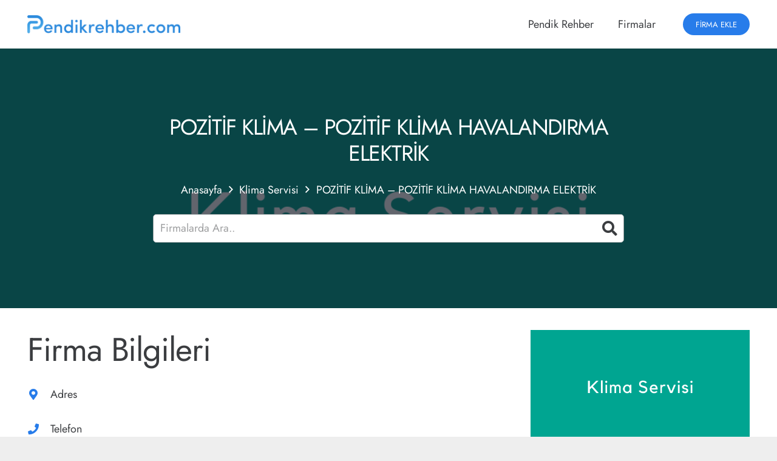

--- FILE ---
content_type: text/html; charset=UTF-8
request_url: https://www.pendikrehber.com/pozitif-klima-pozitif-klima-havalandirma-elektrik/
body_size: 13622
content:
<!DOCTYPE HTML>
<html lang="tr" prefix="og: https://ogp.me/ns#">
<head>
	<meta charset="UTF-8">
	
<!-- Rank Math&#039;a Göre Arama Motoru Optimizasyonu - https://rankmath.com/ -->
<title>POZİTİF KLİMA - POZİTİF KLİMA HAVALANDIRMA ELEKTRİK - Pendik Rehber</title>
<meta name="robots" content="follow, index, max-snippet:-1, max-video-preview:-1, max-image-preview:large"/>
<link rel="canonical" href="https://www.pendikrehber.com/pozitif-klima-pozitif-klima-havalandirma-elektrik/" />
<meta property="og:locale" content="tr_TR" />
<meta property="og:type" content="article" />
<meta property="og:title" content="POZİTİF KLİMA - POZİTİF KLİMA HAVALANDIRMA ELEKTRİK - Pendik Rehber" />
<meta property="og:description" content="Hizmet Tanımı Buderus  " />
<meta property="og:url" content="https://www.pendikrehber.com/pozitif-klima-pozitif-klima-havalandirma-elektrik/" />
<meta property="og:site_name" content="Pendik Rehber" />
<meta property="og:updated_time" content="2021-11-27T09:39:07+00:00" />
<meta property="og:image" content="https://www.pendikrehber.com/wp-content/uploads/2021/03/Klima-Servisi.png" />
<meta property="og:image:secure_url" content="https://www.pendikrehber.com/wp-content/uploads/2021/03/Klima-Servisi.png" />
<meta property="og:image:width" content="1137" />
<meta property="og:image:height" content="600" />
<meta property="og:image:alt" content="POZİTİF KLİMA &#8211; POZİTİF KLİMA HAVALANDIRMA ELEKTRİK" />
<meta property="og:image:type" content="image/png" />
<meta name="twitter:card" content="summary_large_image" />
<meta name="twitter:title" content="POZİTİF KLİMA - POZİTİF KLİMA HAVALANDIRMA ELEKTRİK - Pendik Rehber" />
<meta name="twitter:description" content="Hizmet Tanımı Buderus  " />
<meta name="twitter:image" content="https://www.pendikrehber.com/wp-content/uploads/2021/03/Klima-Servisi.png" />
<script type="application/ld+json" class="rank-math-schema">{"@context":"https://schema.org","@graph":[{"@type":"BreadcrumbList","@id":"https://www.pendikrehber.com/pozitif-klima-pozitif-klima-havalandirma-elektrik/#breadcrumb","itemListElement":[{"@type":"ListItem","position":"1","item":{"@id":"https://www.pendikrehber.com","name":"Anasayfa"}},{"@type":"ListItem","position":"2","item":{"@id":"https://www.pendikrehber.com/pozitif-klima-pozitif-klima-havalandirma-elektrik/","name":"POZ\u0130T\u0130F KL\u0130MA &#8211; POZ\u0130T\u0130F KL\u0130MA HAVALANDIRMA ELEKTR\u0130K"}}]}]}</script>
<!-- /Rank Math WordPress SEO eklentisi -->

<link rel="alternate" type="application/rss+xml" title="Pendik Rehber &raquo; akışı" href="https://www.pendikrehber.com/feed/" />
<link rel="alternate" type="application/rss+xml" title="Pendik Rehber &raquo; yorum akışı" href="https://www.pendikrehber.com/comments/feed/" />
<link rel="alternate" type="application/rss+xml" title="Pendik Rehber &raquo; POZİTİF KLİMA &#8211; POZİTİF KLİMA HAVALANDIRMA ELEKTRİK yorum akışı" href="https://www.pendikrehber.com/pozitif-klima-pozitif-klima-havalandirma-elektrik/feed/" />
<link rel="alternate" title="oEmbed (JSON)" type="application/json+oembed" href="https://www.pendikrehber.com/wp-json/oembed/1.0/embed?url=https%3A%2F%2Fwww.pendikrehber.com%2Fpozitif-klima-pozitif-klima-havalandirma-elektrik%2F" />
<link rel="alternate" title="oEmbed (XML)" type="text/xml+oembed" href="https://www.pendikrehber.com/wp-json/oembed/1.0/embed?url=https%3A%2F%2Fwww.pendikrehber.com%2Fpozitif-klima-pozitif-klima-havalandirma-elektrik%2F&#038;format=xml" />
<meta name="viewport" content="width=device-width, initial-scale=1">
<meta name="SKYPE_TOOLBAR" content="SKYPE_TOOLBAR_PARSER_COMPATIBLE">
<meta name="theme-color" content="#ffffff">
<style id='wp-img-auto-sizes-contain-inline-css'>
img:is([sizes=auto i],[sizes^="auto," i]){contain-intrinsic-size:3000px 1500px}
/*# sourceURL=wp-img-auto-sizes-contain-inline-css */
</style>
<style id='wp-emoji-styles-inline-css'>

	img.wp-smiley, img.emoji {
		display: inline !important;
		border: none !important;
		box-shadow: none !important;
		height: 1em !important;
		width: 1em !important;
		margin: 0 0.07em !important;
		vertical-align: -0.1em !important;
		background: none !important;
		padding: 0 !important;
	}
/*# sourceURL=wp-emoji-styles-inline-css */
</style>
<style id='classic-theme-styles-inline-css'>
/*! This file is auto-generated */
.wp-block-button__link{color:#fff;background-color:#32373c;border-radius:9999px;box-shadow:none;text-decoration:none;padding:calc(.667em + 2px) calc(1.333em + 2px);font-size:1.125em}.wp-block-file__button{background:#32373c;color:#fff;text-decoration:none}
/*# sourceURL=/wp-includes/css/classic-themes.min.css */
</style>
<link rel='stylesheet' id='contact-form-7-css' href='https://www.pendikrehber.com/wp-content/plugins/contact-form-7/includes/css/styles.css?ver=6.1.1' media='all' />
<link rel='stylesheet' id='us-theme-css' href='https://www.pendikrehber.com/wp-content/uploads/us-assets/www.pendikrehber.com.css?ver=e6629abe' media='all' />
<link rel='stylesheet' id='theme-style-css' href='https://www.pendikrehber.com/wp-content/themes/Impreza-child/style.css?ver=8.8.2' media='all' />
<script></script><link rel="https://api.w.org/" href="https://www.pendikrehber.com/wp-json/" /><link rel="alternate" title="JSON" type="application/json" href="https://www.pendikrehber.com/wp-json/wp/v2/firma/776" /><link rel="EditURI" type="application/rsd+xml" title="RSD" href="https://www.pendikrehber.com/xmlrpc.php?rsd" />
<meta name="generator" content="WordPress 6.9" />
<link rel='shortlink' href='https://www.pendikrehber.com/?p=776' />
		<script>
			if ( ! /Android|webOS|iPhone|iPad|iPod|BlackBerry|IEMobile|Opera Mini/i.test( navigator.userAgent ) ) {
				var root = document.getElementsByTagName( 'html' )[ 0 ]
				root.className += " no-touch";
			}
		</script>
		<meta name="generator" content="Powered by WPBakery Page Builder - drag and drop page builder for WordPress."/>
<link rel="icon" href="https://www.pendikrehber.com/wp-content/uploads/2022/03/fav-150x150.png" sizes="32x32" />
<link rel="icon" href="https://www.pendikrehber.com/wp-content/uploads/2022/03/fav.png" sizes="192x192" />
<link rel="apple-touch-icon" href="https://www.pendikrehber.com/wp-content/uploads/2022/03/fav.png" />
<meta name="msapplication-TileImage" content="https://www.pendikrehber.com/wp-content/uploads/2022/03/fav.png" />
<noscript><style> .wpb_animate_when_almost_visible { opacity: 1; }</style></noscript>		<style id="us-icon-fonts">@font-face{font-display:block;font-style:normal;font-family:"fontawesome";font-weight:900;src:url("https://www.pendikrehber.com/wp-content/themes/Impreza/fonts/fa-solid-900.woff2?ver=8.8.2") format("woff2"),url("https://www.pendikrehber.com/wp-content/themes/Impreza/fonts/fa-solid-900.woff?ver=8.8.2") format("woff")}.fas{font-family:"fontawesome";font-weight:900}@font-face{font-display:block;font-style:normal;font-family:"fontawesome";font-weight:400;src:url("https://www.pendikrehber.com/wp-content/themes/Impreza/fonts/fa-regular-400.woff2?ver=8.8.2") format("woff2"),url("https://www.pendikrehber.com/wp-content/themes/Impreza/fonts/fa-regular-400.woff?ver=8.8.2") format("woff")}.far{font-family:"fontawesome";font-weight:400}@font-face{font-display:block;font-style:normal;font-family:"fontawesome";font-weight:300;src:url("https://www.pendikrehber.com/wp-content/themes/Impreza/fonts/fa-light-300.woff2?ver=8.8.2") format("woff2"),url("https://www.pendikrehber.com/wp-content/themes/Impreza/fonts/fa-light-300.woff?ver=8.8.2") format("woff")}.fal{font-family:"fontawesome";font-weight:300}@font-face{font-display:block;font-style:normal;font-family:"Font Awesome 5 Duotone";font-weight:900;src:url("https://www.pendikrehber.com/wp-content/themes/Impreza/fonts/fa-duotone-900.woff2?ver=8.8.2") format("woff2"),url("https://www.pendikrehber.com/wp-content/themes/Impreza/fonts/fa-duotone-900.woff?ver=8.8.2") format("woff")}.fad{font-family:"Font Awesome 5 Duotone";font-weight:900}.fad{position:relative}.fad:before{position:absolute}.fad:after{opacity:0.4}@font-face{font-display:block;font-style:normal;font-family:"Font Awesome 5 Brands";font-weight:400;src:url("https://www.pendikrehber.com/wp-content/themes/Impreza/fonts/fa-brands-400.woff2?ver=8.8.2") format("woff2"),url("https://www.pendikrehber.com/wp-content/themes/Impreza/fonts/fa-brands-400.woff?ver=8.8.2") format("woff")}.fab{font-family:"Font Awesome 5 Brands";font-weight:400}</style>
				<style id="us-header-css"> .l-subheader.at_middle,.l-subheader.at_middle .w-dropdown-list,.l-subheader.at_middle .type_mobile .w-nav-list.level_1{background:var(--color-header-middle-bg);color:var(--color-header-middle-text)}.no-touch .l-subheader.at_middle a:hover,.no-touch .l-header.bg_transparent .l-subheader.at_middle .w-dropdown.opened a:hover{color:var(--color-header-middle-text-hover)}.l-header.bg_transparent:not(.sticky) .l-subheader.at_middle{background:var(--color-header-transparent-bg);color:var(--color-header-transparent-text)}.no-touch .l-header.bg_transparent:not(.sticky) .at_middle .w-cart-link:hover,.no-touch .l-header.bg_transparent:not(.sticky) .at_middle .w-text a:hover,.no-touch .l-header.bg_transparent:not(.sticky) .at_middle .w-html a:hover,.no-touch .l-header.bg_transparent:not(.sticky) .at_middle .w-nav>a:hover,.no-touch .l-header.bg_transparent:not(.sticky) .at_middle .w-menu a:hover,.no-touch .l-header.bg_transparent:not(.sticky) .at_middle .w-search>a:hover,.no-touch .l-header.bg_transparent:not(.sticky) .at_middle .w-dropdown a:hover,.no-touch .l-header.bg_transparent:not(.sticky) .at_middle .type_desktop .menu-item.level_1:hover>a{color:var(--color-header-transparent-text-hover)}.header_ver .l-header{background:var(--color-header-middle-bg);color:var(--color-header-middle-text)}@media (min-width:1281px){.hidden_for_default{display:none!important}.l-subheader.at_top{display:none}.l-subheader.at_bottom{display:none}.l-header{position:relative;z-index:111;width:100%}.l-subheader{margin:0 auto}.l-subheader.width_full{padding-left:1.5rem;padding-right:1.5rem}.l-subheader-h{display:flex;align-items:center;position:relative;margin:0 auto;height:inherit}.w-header-show{display:none}.l-header.pos_fixed{position:fixed;left:0}.l-header.pos_fixed:not(.notransition) .l-subheader{transition-property:transform,background,box-shadow,line-height,height;transition-duration:0.3s;transition-timing-function:cubic-bezier(.78,.13,.15,.86)}.header_hor .l-header.sticky_auto_hide{transition:transform 0.3s cubic-bezier(.78,.13,.15,.86) 0.1s}.header_hor .l-header.sticky_auto_hide.down{transform:translateY(-110%)}.l-header.bg_transparent:not(.sticky) .l-subheader{box-shadow:none!important;background:none}.l-header.bg_transparent~.l-main .l-section.width_full.height_auto:first-of-type>.l-section-h{padding-top:0!important;padding-bottom:0!important}.l-header.pos_static.bg_transparent{position:absolute;left:0}.l-subheader.width_full .l-subheader-h{max-width:none!important}.l-header.shadow_thin .l-subheader.at_middle,.l-header.shadow_thin .l-subheader.at_bottom{box-shadow:0 1px 0 rgba(0,0,0,0.08)}.l-header.shadow_wide .l-subheader.at_middle,.l-header.shadow_wide .l-subheader.at_bottom{box-shadow:0 3px 5px -1px rgba(0,0,0,0.1),0 2px 1px -1px rgba(0,0,0,0.05)}.header_hor .l-subheader-cell>.w-cart{margin-left:0;margin-right:0}:root{--header-height:80px;--header-sticky-height:50px}.l-header:before{content:'80'}.l-header.sticky:before{content:'50'}.l-subheader.at_top{line-height:40px;height:40px}.l-header.sticky .l-subheader.at_top{line-height:40px;height:40px}.l-subheader.at_middle{line-height:80px;height:80px}.l-header.sticky .l-subheader.at_middle{line-height:50px;height:50px}.l-subheader.at_bottom{line-height:50px;height:50px}.l-header.sticky .l-subheader.at_bottom{line-height:50px;height:50px}.headerinpos_above .l-header.pos_fixed{overflow:hidden;transition:transform 0.3s;transform:translate3d(0,-100%,0)}.headerinpos_above .l-header.pos_fixed.sticky{overflow:visible;transform:none}.headerinpos_above .l-header.pos_fixed~.l-section>.l-section-h,.headerinpos_above .l-header.pos_fixed~.l-main .l-section:first-of-type>.l-section-h{padding-top:0!important}.headerinpos_below .l-header.pos_fixed:not(.sticky){position:absolute;top:100%}.headerinpos_below .l-header.pos_fixed~.l-main>.l-section:first-of-type>.l-section-h{padding-top:0!important}.headerinpos_below .l-header.pos_fixed~.l-main .l-section.full_height:nth-of-type(2){min-height:100vh}.headerinpos_below .l-header.pos_fixed~.l-main>.l-section:nth-of-type(2)>.l-section-h{padding-top:var(--header-height)}.headerinpos_bottom .l-header.pos_fixed:not(.sticky){position:absolute;top:100vh}.headerinpos_bottom .l-header.pos_fixed~.l-main>.l-section:first-of-type>.l-section-h{padding-top:0!important}.headerinpos_bottom .l-header.pos_fixed~.l-main>.l-section:first-of-type>.l-section-h{padding-bottom:var(--header-height)}.headerinpos_bottom .l-header.pos_fixed.bg_transparent~.l-main .l-section.valign_center:not(.height_auto):first-of-type>.l-section-h{top:calc( var(--header-height) / 2 )}.headerinpos_bottom .l-header.pos_fixed:not(.sticky) .w-cart-dropdown,.headerinpos_bottom .l-header.pos_fixed:not(.sticky) .w-nav.type_desktop .w-nav-list.level_2{bottom:100%;transform-origin:0 100%}.headerinpos_bottom .l-header.pos_fixed:not(.sticky) .w-nav.type_mobile.m_layout_dropdown .w-nav-list.level_1{top:auto;bottom:100%;box-shadow:var(--box-shadow-up)}.headerinpos_bottom .l-header.pos_fixed:not(.sticky) .w-nav.type_desktop .w-nav-list.level_3,.headerinpos_bottom .l-header.pos_fixed:not(.sticky) .w-nav.type_desktop .w-nav-list.level_4{top:auto;bottom:0;transform-origin:0 100%}.headerinpos_bottom .l-header.pos_fixed:not(.sticky) .w-dropdown-list{top:auto;bottom:-0.4em;padding-top:0.4em;padding-bottom:2.4em}.admin-bar .l-header.pos_static.bg_solid~.l-main .l-section.full_height:first-of-type{min-height:calc( 100vh - var(--header-height) - 32px )}.admin-bar .l-header.pos_fixed:not(.sticky_auto_hide)~.l-main .l-section.full_height:not(:first-of-type){min-height:calc( 100vh - var(--header-sticky-height) - 32px )}.admin-bar.headerinpos_below .l-header.pos_fixed~.l-main .l-section.full_height:nth-of-type(2){min-height:calc(100vh - 32px)}}@media (min-width:1025px) and (max-width:1280px){.hidden_for_default{display:none!important}.l-subheader.at_top{display:none}.l-subheader.at_bottom{display:none}.l-header{position:relative;z-index:111;width:100%}.l-subheader{margin:0 auto}.l-subheader.width_full{padding-left:1.5rem;padding-right:1.5rem}.l-subheader-h{display:flex;align-items:center;position:relative;margin:0 auto;height:inherit}.w-header-show{display:none}.l-header.pos_fixed{position:fixed;left:0}.l-header.pos_fixed:not(.notransition) .l-subheader{transition-property:transform,background,box-shadow,line-height,height;transition-duration:0.3s;transition-timing-function:cubic-bezier(.78,.13,.15,.86)}.header_hor .l-header.sticky_auto_hide{transition:transform 0.3s cubic-bezier(.78,.13,.15,.86) 0.1s}.header_hor .l-header.sticky_auto_hide.down{transform:translateY(-110%)}.l-header.bg_transparent:not(.sticky) .l-subheader{box-shadow:none!important;background:none}.l-header.bg_transparent~.l-main .l-section.width_full.height_auto:first-of-type>.l-section-h{padding-top:0!important;padding-bottom:0!important}.l-header.pos_static.bg_transparent{position:absolute;left:0}.l-subheader.width_full .l-subheader-h{max-width:none!important}.l-header.shadow_thin .l-subheader.at_middle,.l-header.shadow_thin .l-subheader.at_bottom{box-shadow:0 1px 0 rgba(0,0,0,0.08)}.l-header.shadow_wide .l-subheader.at_middle,.l-header.shadow_wide .l-subheader.at_bottom{box-shadow:0 3px 5px -1px rgba(0,0,0,0.1),0 2px 1px -1px rgba(0,0,0,0.05)}.header_hor .l-subheader-cell>.w-cart{margin-left:0;margin-right:0}:root{--header-height:80px;--header-sticky-height:50px}.l-header:before{content:'80'}.l-header.sticky:before{content:'50'}.l-subheader.at_top{line-height:40px;height:40px}.l-header.sticky .l-subheader.at_top{line-height:40px;height:40px}.l-subheader.at_middle{line-height:80px;height:80px}.l-header.sticky .l-subheader.at_middle{line-height:50px;height:50px}.l-subheader.at_bottom{line-height:50px;height:50px}.l-header.sticky .l-subheader.at_bottom{line-height:50px;height:50px}.headerinpos_above .l-header.pos_fixed{overflow:hidden;transition:transform 0.3s;transform:translate3d(0,-100%,0)}.headerinpos_above .l-header.pos_fixed.sticky{overflow:visible;transform:none}.headerinpos_above .l-header.pos_fixed~.l-section>.l-section-h,.headerinpos_above .l-header.pos_fixed~.l-main .l-section:first-of-type>.l-section-h{padding-top:0!important}.headerinpos_below .l-header.pos_fixed:not(.sticky){position:absolute;top:100%}.headerinpos_below .l-header.pos_fixed~.l-main>.l-section:first-of-type>.l-section-h{padding-top:0!important}.headerinpos_below .l-header.pos_fixed~.l-main .l-section.full_height:nth-of-type(2){min-height:100vh}.headerinpos_below .l-header.pos_fixed~.l-main>.l-section:nth-of-type(2)>.l-section-h{padding-top:var(--header-height)}.headerinpos_bottom .l-header.pos_fixed:not(.sticky){position:absolute;top:100vh}.headerinpos_bottom .l-header.pos_fixed~.l-main>.l-section:first-of-type>.l-section-h{padding-top:0!important}.headerinpos_bottom .l-header.pos_fixed~.l-main>.l-section:first-of-type>.l-section-h{padding-bottom:var(--header-height)}.headerinpos_bottom .l-header.pos_fixed.bg_transparent~.l-main .l-section.valign_center:not(.height_auto):first-of-type>.l-section-h{top:calc( var(--header-height) / 2 )}.headerinpos_bottom .l-header.pos_fixed:not(.sticky) .w-cart-dropdown,.headerinpos_bottom .l-header.pos_fixed:not(.sticky) .w-nav.type_desktop .w-nav-list.level_2{bottom:100%;transform-origin:0 100%}.headerinpos_bottom .l-header.pos_fixed:not(.sticky) .w-nav.type_mobile.m_layout_dropdown .w-nav-list.level_1{top:auto;bottom:100%;box-shadow:var(--box-shadow-up)}.headerinpos_bottom .l-header.pos_fixed:not(.sticky) .w-nav.type_desktop .w-nav-list.level_3,.headerinpos_bottom .l-header.pos_fixed:not(.sticky) .w-nav.type_desktop .w-nav-list.level_4{top:auto;bottom:0;transform-origin:0 100%}.headerinpos_bottom .l-header.pos_fixed:not(.sticky) .w-dropdown-list{top:auto;bottom:-0.4em;padding-top:0.4em;padding-bottom:2.4em}.admin-bar .l-header.pos_static.bg_solid~.l-main .l-section.full_height:first-of-type{min-height:calc( 100vh - var(--header-height) - 32px )}.admin-bar .l-header.pos_fixed:not(.sticky_auto_hide)~.l-main .l-section.full_height:not(:first-of-type){min-height:calc( 100vh - var(--header-sticky-height) - 32px )}.admin-bar.headerinpos_below .l-header.pos_fixed~.l-main .l-section.full_height:nth-of-type(2){min-height:calc(100vh - 32px)}}@media (min-width:601px) and (max-width:1024px){.hidden_for_default{display:none!important}.l-subheader.at_top{display:none}.l-subheader.at_bottom{display:none}.l-header{position:relative;z-index:111;width:100%}.l-subheader{margin:0 auto}.l-subheader.width_full{padding-left:1.5rem;padding-right:1.5rem}.l-subheader-h{display:flex;align-items:center;position:relative;margin:0 auto;height:inherit}.w-header-show{display:none}.l-header.pos_fixed{position:fixed;left:0}.l-header.pos_fixed:not(.notransition) .l-subheader{transition-property:transform,background,box-shadow,line-height,height;transition-duration:0.3s;transition-timing-function:cubic-bezier(.78,.13,.15,.86)}.header_hor .l-header.sticky_auto_hide{transition:transform 0.3s cubic-bezier(.78,.13,.15,.86) 0.1s}.header_hor .l-header.sticky_auto_hide.down{transform:translateY(-110%)}.l-header.bg_transparent:not(.sticky) .l-subheader{box-shadow:none!important;background:none}.l-header.bg_transparent~.l-main .l-section.width_full.height_auto:first-of-type>.l-section-h{padding-top:0!important;padding-bottom:0!important}.l-header.pos_static.bg_transparent{position:absolute;left:0}.l-subheader.width_full .l-subheader-h{max-width:none!important}.l-header.shadow_thin .l-subheader.at_middle,.l-header.shadow_thin .l-subheader.at_bottom{box-shadow:0 1px 0 rgba(0,0,0,0.08)}.l-header.shadow_wide .l-subheader.at_middle,.l-header.shadow_wide .l-subheader.at_bottom{box-shadow:0 3px 5px -1px rgba(0,0,0,0.1),0 2px 1px -1px rgba(0,0,0,0.05)}.header_hor .l-subheader-cell>.w-cart{margin-left:0;margin-right:0}:root{--header-height:80px;--header-sticky-height:50px}.l-header:before{content:'80'}.l-header.sticky:before{content:'50'}.l-subheader.at_top{line-height:40px;height:40px}.l-header.sticky .l-subheader.at_top{line-height:40px;height:40px}.l-subheader.at_middle{line-height:80px;height:80px}.l-header.sticky .l-subheader.at_middle{line-height:50px;height:50px}.l-subheader.at_bottom{line-height:50px;height:50px}.l-header.sticky .l-subheader.at_bottom{line-height:50px;height:50px}}@media (max-width:600px){.hidden_for_default{display:none!important}.l-subheader.at_top{display:none}.l-subheader.at_bottom{display:none}.l-header{position:relative;z-index:111;width:100%}.l-subheader{margin:0 auto}.l-subheader.width_full{padding-left:1.5rem;padding-right:1.5rem}.l-subheader-h{display:flex;align-items:center;position:relative;margin:0 auto;height:inherit}.w-header-show{display:none}.l-header.pos_fixed{position:fixed;left:0}.l-header.pos_fixed:not(.notransition) .l-subheader{transition-property:transform,background,box-shadow,line-height,height;transition-duration:0.3s;transition-timing-function:cubic-bezier(.78,.13,.15,.86)}.header_hor .l-header.sticky_auto_hide{transition:transform 0.3s cubic-bezier(.78,.13,.15,.86) 0.1s}.header_hor .l-header.sticky_auto_hide.down{transform:translateY(-110%)}.l-header.bg_transparent:not(.sticky) .l-subheader{box-shadow:none!important;background:none}.l-header.bg_transparent~.l-main .l-section.width_full.height_auto:first-of-type>.l-section-h{padding-top:0!important;padding-bottom:0!important}.l-header.pos_static.bg_transparent{position:absolute;left:0}.l-subheader.width_full .l-subheader-h{max-width:none!important}.l-header.shadow_thin .l-subheader.at_middle,.l-header.shadow_thin .l-subheader.at_bottom{box-shadow:0 1px 0 rgba(0,0,0,0.08)}.l-header.shadow_wide .l-subheader.at_middle,.l-header.shadow_wide .l-subheader.at_bottom{box-shadow:0 3px 5px -1px rgba(0,0,0,0.1),0 2px 1px -1px rgba(0,0,0,0.05)}.header_hor .l-subheader-cell>.w-cart{margin-left:0;margin-right:0}:root{--header-height:60px;--header-sticky-height:60px}.l-header:before{content:'60'}.l-header.sticky:before{content:'60'}.l-subheader.at_top{line-height:40px;height:40px}.l-header.sticky .l-subheader.at_top{line-height:40px;height:40px}.l-subheader.at_middle{line-height:60px;height:60px}.l-header.sticky .l-subheader.at_middle{line-height:60px;height:60px}.l-subheader.at_bottom{line-height:50px;height:50px}.l-header.sticky .l-subheader.at_bottom{line-height:50px;height:50px}}@media (min-width:1281px){.ush_image_1{height:35px!important}.l-header.sticky .ush_image_1{height:35px!important}}@media (min-width:1025px) and (max-width:1280px){.ush_image_1{height:30px!important}.l-header.sticky .ush_image_1{height:30px!important}}@media (min-width:601px) and (max-width:1024px){.ush_image_1{height:25px!important}.l-header.sticky .ush_image_1{height:25px!important}}@media (max-width:600px){.ush_image_1{height:20px!important}.l-header.sticky .ush_image_1{height:20px!important}}.header_hor .ush_menu_1.type_desktop .menu-item.level_1>a:not(.w-btn){padding-left:20px;padding-right:20px}.header_hor .ush_menu_1.type_desktop .menu-item.level_1>a.w-btn{margin-left:20px;margin-right:20px}.header_hor .ush_menu_1.type_desktop.align-edges>.w-nav-list.level_1{margin-left:-20px;margin-right:-20px}.header_ver .ush_menu_1.type_desktop .menu-item.level_1>a:not(.w-btn){padding-top:20px;padding-bottom:20px}.header_ver .ush_menu_1.type_desktop .menu-item.level_1>a.w-btn{margin-top:20px;margin-bottom:20px}.ush_menu_1.type_desktop .menu-item:not(.level_1){font-size:1rem}.ush_menu_1.type_mobile .w-nav-anchor.level_1,.ush_menu_1.type_mobile .w-nav-anchor.level_1 + .w-nav-arrow{font-size:1.1rem}.ush_menu_1.type_mobile .w-nav-anchor:not(.level_1),.ush_menu_1.type_mobile .w-nav-anchor:not(.level_1) + .w-nav-arrow{font-size:0.9rem}@media (min-width:1281px){.ush_menu_1 .w-nav-icon{font-size:36px}}@media (min-width:1025px) and (max-width:1280px){.ush_menu_1 .w-nav-icon{font-size:32px}}@media (min-width:601px) and (max-width:1024px){.ush_menu_1 .w-nav-icon{font-size:28px}}@media (max-width:600px){.ush_menu_1 .w-nav-icon{font-size:24px}}.ush_menu_1 .w-nav-icon>div{border-width:2px}@media screen and (max-width:1024px){.w-nav.ush_menu_1>.w-nav-list.level_1{display:none}.ush_menu_1 .w-nav-control{display:block}}.ush_menu_1 .menu-item.level_1>a:not(.w-btn):focus,.no-touch .ush_menu_1 .menu-item.level_1.opened>a:not(.w-btn),.no-touch .ush_menu_1 .menu-item.level_1:hover>a:not(.w-btn){background:transparent;color:var(--color-header-middle-text-hover)}.ush_menu_1 .menu-item.level_1.current-menu-item>a:not(.w-btn),.ush_menu_1 .menu-item.level_1.current-menu-ancestor>a:not(.w-btn),.ush_menu_1 .menu-item.level_1.current-page-ancestor>a:not(.w-btn){background:transparent;color:var(--color-header-middle-text-hover)}.l-header.bg_transparent:not(.sticky) .ush_menu_1.type_desktop .menu-item.level_1.current-menu-item>a:not(.w-btn),.l-header.bg_transparent:not(.sticky) .ush_menu_1.type_desktop .menu-item.level_1.current-menu-ancestor>a:not(.w-btn),.l-header.bg_transparent:not(.sticky) .ush_menu_1.type_desktop .menu-item.level_1.current-page-ancestor>a:not(.w-btn){background:transparent;color:var(--color-header-transparent-text-hover)}.ush_menu_1 .w-nav-list:not(.level_1){background:var(--color-header-middle-bg);color:var(--color-header-middle-text)}.no-touch .ush_menu_1 .menu-item:not(.level_1)>a:focus,.no-touch .ush_menu_1 .menu-item:not(.level_1):hover>a{background:transparent;color:var(--color-header-middle-text-hover)}.ush_menu_1 .menu-item:not(.level_1).current-menu-item>a,.ush_menu_1 .menu-item:not(.level_1).current-menu-ancestor>a,.ush_menu_1 .menu-item:not(.level_1).current-page-ancestor>a{background:transparent;color:var(--color-header-middle-text-hover)}.ush_btn_1{font-size:13px!important}@media (max-width:600px){.ush_menu_1{margin-right:0!important}.ush_btn_1{font-size:11px!important;margin-left:0!important}}</style>
		<!-- Global site tag (gtag.js) - Google Analytics -->
<script async src="https://www.googletagmanager.com/gtag/js?id=UA-173558071-2"></script>
<script>
  window.dataLayer = window.dataLayer || [];
  function gtag(){dataLayer.push(arguments);}
  gtag('js', new Date());

  gtag('config', 'UA-173558071-2');
</script><style id="us-design-options-css">.us_custom_67b6827d{font-size:2rem!important}.us_custom_5eec1f38{color:#e6222f!important;text-align:center!important;font-weight:700!important;width:20rem!important;height:20rem!important;padding-top:4!important;border-style:dashed!important;border-width:10!important}.us_custom_3c970349{color:#e6222f!important;text-align:center!important;width:12rem!important;height:12rem!important;padding-top:4!important;border-style:dashed!important;border-width:10!important}.us_custom_69957c06{color:#959ba7!important;font-family:var(--font-h1)!important;font-size:15px!important}.us_custom_80a192e9{font-size:15px!important}.us_custom_63486b51{text-align:center!important;font-size:15px!important}</style><style id='global-styles-inline-css'>
:root{--wp--preset--aspect-ratio--square: 1;--wp--preset--aspect-ratio--4-3: 4/3;--wp--preset--aspect-ratio--3-4: 3/4;--wp--preset--aspect-ratio--3-2: 3/2;--wp--preset--aspect-ratio--2-3: 2/3;--wp--preset--aspect-ratio--16-9: 16/9;--wp--preset--aspect-ratio--9-16: 9/16;--wp--preset--color--black: #000000;--wp--preset--color--cyan-bluish-gray: #abb8c3;--wp--preset--color--white: #ffffff;--wp--preset--color--pale-pink: #f78da7;--wp--preset--color--vivid-red: #cf2e2e;--wp--preset--color--luminous-vivid-orange: #ff6900;--wp--preset--color--luminous-vivid-amber: #fcb900;--wp--preset--color--light-green-cyan: #7bdcb5;--wp--preset--color--vivid-green-cyan: #00d084;--wp--preset--color--pale-cyan-blue: #8ed1fc;--wp--preset--color--vivid-cyan-blue: #0693e3;--wp--preset--color--vivid-purple: #9b51e0;--wp--preset--gradient--vivid-cyan-blue-to-vivid-purple: linear-gradient(135deg,rgb(6,147,227) 0%,rgb(155,81,224) 100%);--wp--preset--gradient--light-green-cyan-to-vivid-green-cyan: linear-gradient(135deg,rgb(122,220,180) 0%,rgb(0,208,130) 100%);--wp--preset--gradient--luminous-vivid-amber-to-luminous-vivid-orange: linear-gradient(135deg,rgb(252,185,0) 0%,rgb(255,105,0) 100%);--wp--preset--gradient--luminous-vivid-orange-to-vivid-red: linear-gradient(135deg,rgb(255,105,0) 0%,rgb(207,46,46) 100%);--wp--preset--gradient--very-light-gray-to-cyan-bluish-gray: linear-gradient(135deg,rgb(238,238,238) 0%,rgb(169,184,195) 100%);--wp--preset--gradient--cool-to-warm-spectrum: linear-gradient(135deg,rgb(74,234,220) 0%,rgb(151,120,209) 20%,rgb(207,42,186) 40%,rgb(238,44,130) 60%,rgb(251,105,98) 80%,rgb(254,248,76) 100%);--wp--preset--gradient--blush-light-purple: linear-gradient(135deg,rgb(255,206,236) 0%,rgb(152,150,240) 100%);--wp--preset--gradient--blush-bordeaux: linear-gradient(135deg,rgb(254,205,165) 0%,rgb(254,45,45) 50%,rgb(107,0,62) 100%);--wp--preset--gradient--luminous-dusk: linear-gradient(135deg,rgb(255,203,112) 0%,rgb(199,81,192) 50%,rgb(65,88,208) 100%);--wp--preset--gradient--pale-ocean: linear-gradient(135deg,rgb(255,245,203) 0%,rgb(182,227,212) 50%,rgb(51,167,181) 100%);--wp--preset--gradient--electric-grass: linear-gradient(135deg,rgb(202,248,128) 0%,rgb(113,206,126) 100%);--wp--preset--gradient--midnight: linear-gradient(135deg,rgb(2,3,129) 0%,rgb(40,116,252) 100%);--wp--preset--font-size--small: 13px;--wp--preset--font-size--medium: 20px;--wp--preset--font-size--large: 36px;--wp--preset--font-size--x-large: 42px;--wp--preset--spacing--20: 0.44rem;--wp--preset--spacing--30: 0.67rem;--wp--preset--spacing--40: 1rem;--wp--preset--spacing--50: 1.5rem;--wp--preset--spacing--60: 2.25rem;--wp--preset--spacing--70: 3.38rem;--wp--preset--spacing--80: 5.06rem;--wp--preset--shadow--natural: 6px 6px 9px rgba(0, 0, 0, 0.2);--wp--preset--shadow--deep: 12px 12px 50px rgba(0, 0, 0, 0.4);--wp--preset--shadow--sharp: 6px 6px 0px rgba(0, 0, 0, 0.2);--wp--preset--shadow--outlined: 6px 6px 0px -3px rgb(255, 255, 255), 6px 6px rgb(0, 0, 0);--wp--preset--shadow--crisp: 6px 6px 0px rgb(0, 0, 0);}:where(.is-layout-flex){gap: 0.5em;}:where(.is-layout-grid){gap: 0.5em;}body .is-layout-flex{display: flex;}.is-layout-flex{flex-wrap: wrap;align-items: center;}.is-layout-flex > :is(*, div){margin: 0;}body .is-layout-grid{display: grid;}.is-layout-grid > :is(*, div){margin: 0;}:where(.wp-block-columns.is-layout-flex){gap: 2em;}:where(.wp-block-columns.is-layout-grid){gap: 2em;}:where(.wp-block-post-template.is-layout-flex){gap: 1.25em;}:where(.wp-block-post-template.is-layout-grid){gap: 1.25em;}.has-black-color{color: var(--wp--preset--color--black) !important;}.has-cyan-bluish-gray-color{color: var(--wp--preset--color--cyan-bluish-gray) !important;}.has-white-color{color: var(--wp--preset--color--white) !important;}.has-pale-pink-color{color: var(--wp--preset--color--pale-pink) !important;}.has-vivid-red-color{color: var(--wp--preset--color--vivid-red) !important;}.has-luminous-vivid-orange-color{color: var(--wp--preset--color--luminous-vivid-orange) !important;}.has-luminous-vivid-amber-color{color: var(--wp--preset--color--luminous-vivid-amber) !important;}.has-light-green-cyan-color{color: var(--wp--preset--color--light-green-cyan) !important;}.has-vivid-green-cyan-color{color: var(--wp--preset--color--vivid-green-cyan) !important;}.has-pale-cyan-blue-color{color: var(--wp--preset--color--pale-cyan-blue) !important;}.has-vivid-cyan-blue-color{color: var(--wp--preset--color--vivid-cyan-blue) !important;}.has-vivid-purple-color{color: var(--wp--preset--color--vivid-purple) !important;}.has-black-background-color{background-color: var(--wp--preset--color--black) !important;}.has-cyan-bluish-gray-background-color{background-color: var(--wp--preset--color--cyan-bluish-gray) !important;}.has-white-background-color{background-color: var(--wp--preset--color--white) !important;}.has-pale-pink-background-color{background-color: var(--wp--preset--color--pale-pink) !important;}.has-vivid-red-background-color{background-color: var(--wp--preset--color--vivid-red) !important;}.has-luminous-vivid-orange-background-color{background-color: var(--wp--preset--color--luminous-vivid-orange) !important;}.has-luminous-vivid-amber-background-color{background-color: var(--wp--preset--color--luminous-vivid-amber) !important;}.has-light-green-cyan-background-color{background-color: var(--wp--preset--color--light-green-cyan) !important;}.has-vivid-green-cyan-background-color{background-color: var(--wp--preset--color--vivid-green-cyan) !important;}.has-pale-cyan-blue-background-color{background-color: var(--wp--preset--color--pale-cyan-blue) !important;}.has-vivid-cyan-blue-background-color{background-color: var(--wp--preset--color--vivid-cyan-blue) !important;}.has-vivid-purple-background-color{background-color: var(--wp--preset--color--vivid-purple) !important;}.has-black-border-color{border-color: var(--wp--preset--color--black) !important;}.has-cyan-bluish-gray-border-color{border-color: var(--wp--preset--color--cyan-bluish-gray) !important;}.has-white-border-color{border-color: var(--wp--preset--color--white) !important;}.has-pale-pink-border-color{border-color: var(--wp--preset--color--pale-pink) !important;}.has-vivid-red-border-color{border-color: var(--wp--preset--color--vivid-red) !important;}.has-luminous-vivid-orange-border-color{border-color: var(--wp--preset--color--luminous-vivid-orange) !important;}.has-luminous-vivid-amber-border-color{border-color: var(--wp--preset--color--luminous-vivid-amber) !important;}.has-light-green-cyan-border-color{border-color: var(--wp--preset--color--light-green-cyan) !important;}.has-vivid-green-cyan-border-color{border-color: var(--wp--preset--color--vivid-green-cyan) !important;}.has-pale-cyan-blue-border-color{border-color: var(--wp--preset--color--pale-cyan-blue) !important;}.has-vivid-cyan-blue-border-color{border-color: var(--wp--preset--color--vivid-cyan-blue) !important;}.has-vivid-purple-border-color{border-color: var(--wp--preset--color--vivid-purple) !important;}.has-vivid-cyan-blue-to-vivid-purple-gradient-background{background: var(--wp--preset--gradient--vivid-cyan-blue-to-vivid-purple) !important;}.has-light-green-cyan-to-vivid-green-cyan-gradient-background{background: var(--wp--preset--gradient--light-green-cyan-to-vivid-green-cyan) !important;}.has-luminous-vivid-amber-to-luminous-vivid-orange-gradient-background{background: var(--wp--preset--gradient--luminous-vivid-amber-to-luminous-vivid-orange) !important;}.has-luminous-vivid-orange-to-vivid-red-gradient-background{background: var(--wp--preset--gradient--luminous-vivid-orange-to-vivid-red) !important;}.has-very-light-gray-to-cyan-bluish-gray-gradient-background{background: var(--wp--preset--gradient--very-light-gray-to-cyan-bluish-gray) !important;}.has-cool-to-warm-spectrum-gradient-background{background: var(--wp--preset--gradient--cool-to-warm-spectrum) !important;}.has-blush-light-purple-gradient-background{background: var(--wp--preset--gradient--blush-light-purple) !important;}.has-blush-bordeaux-gradient-background{background: var(--wp--preset--gradient--blush-bordeaux) !important;}.has-luminous-dusk-gradient-background{background: var(--wp--preset--gradient--luminous-dusk) !important;}.has-pale-ocean-gradient-background{background: var(--wp--preset--gradient--pale-ocean) !important;}.has-electric-grass-gradient-background{background: var(--wp--preset--gradient--electric-grass) !important;}.has-midnight-gradient-background{background: var(--wp--preset--gradient--midnight) !important;}.has-small-font-size{font-size: var(--wp--preset--font-size--small) !important;}.has-medium-font-size{font-size: var(--wp--preset--font-size--medium) !important;}.has-large-font-size{font-size: var(--wp--preset--font-size--large) !important;}.has-x-large-font-size{font-size: var(--wp--preset--font-size--x-large) !important;}
/*# sourceURL=global-styles-inline-css */
</style>
</head>
<body data-rsssl=1 class="wp-singular firma-template-default single single-firma postid-776 wp-theme-Impreza wp-child-theme-Impreza-child l-body Impreza_8.8.2 us-core_8.8.2 header_hor headerinpos_top state_default wpb-js-composer js-comp-ver-7.7.2 vc_responsive" itemscope itemtype="https://schema.org/WebPage">

<div class="l-canvas type_wide">
	<header id="page-header" class="l-header pos_fixed shadow_thin bg_solid id_7640" itemscope itemtype="https://schema.org/WPHeader"><div class="l-subheader at_middle"><div class="l-subheader-h"><div class="l-subheader-cell at_left"><div class="w-image ush_image_1"><a href="/" aria-label="Bağlantı" class="w-image-h"><img width="1024" height="122" src="https://www.pendikrehber.com/wp-content/uploads/2021/11/logo2-1024x122.png" class="attachment-large size-large" alt="" decoding="async" fetchpriority="high" srcset="https://www.pendikrehber.com/wp-content/uploads/2021/11/logo2-1024x122.png 1024w, https://www.pendikrehber.com/wp-content/uploads/2021/11/logo2-300x36.png 300w, https://www.pendikrehber.com/wp-content/uploads/2021/11/logo2.png 1751w" sizes="(max-width: 1024px) 100vw, 1024px" /></a></div></div><div class="l-subheader-cell at_center"></div><div class="l-subheader-cell at_right"><nav class="w-nav type_desktop ush_menu_1 height_full dropdown_height m_align_none m_layout_dropdown" itemscope itemtype="https://schema.org/SiteNavigationElement"><a class="w-nav-control" aria-label="Menü" href="#"><div class="w-nav-icon"><div></div></div></a><ul class="w-nav-list level_1 hide_for_mobiles hover_simple"><li id="menu-item-7610" class="menu-item menu-item-type-post_type menu-item-object-page menu-item-home w-nav-item level_1 menu-item-7610"><a class="w-nav-anchor level_1" href="https://www.pendikrehber.com/"><span class="w-nav-title">Pendik Rehber</span><span class="w-nav-arrow"></span></a></li><li id="menu-item-7611" class="menu-item menu-item-type-post_type menu-item-object-page w-nav-item level_1 menu-item-7611"><a class="w-nav-anchor level_1" href="https://www.pendikrehber.com/firmalar/"><span class="w-nav-title">Firmalar</span><span class="w-nav-arrow"></span></a></li><li class="w-nav-close"></li></ul><div class="w-nav-options hidden" onclick='return {&quot;mobileWidth&quot;:1025,&quot;mobileBehavior&quot;:1}'></div></nav><a class="w-btn us-btn-style_1 ush_btn_1" href="/firma-ekle/"><span class="w-btn-label">FİRMA EKLE</span></a></div></div></div><div class="l-subheader for_hidden hidden"></div></header><main id="page-content" class="l-main" itemprop="mainContentOfPage">
	<section class="l-section wpb_row height_large color_primary with_img parallax_fixed"><div class="l-section-img" style="background-image: url(https://www.pendikrehber.com/wp-content/uploads/2021/03/Klima-Servisi.png);background-repeat: no-repeat;" data-img-width="1137" data-img-height="600"></div><div class="l-section-overlay" style="background:rgba(15,19,31,0.65)"></div><div class="l-section-h i-cf"><div class="g-cols vc_row via_flex valign_top type_default stacking_default"><div class="vc_col-sm-2 wpb_column vc_column_container"><div class="vc_column-inner"><div class="wpb_wrapper"></div></div></div><div class="vc_col-sm-8 wpb_column vc_column_container"><div class="vc_column-inner"><div class="wpb_wrapper"><h1 class="w-post-elm post_title us_custom_67b6827d align_center entry-title color_link_inherit">POZİTİF KLİMA &#8211; POZİTİF KLİMA HAVALANDIRMA ELEKTRİK</h1><ol class="g-breadcrumbs separator_icon align_center" itemscope itemtype="http://schema.org/BreadcrumbList"><li class="g-breadcrumbs-item" itemscope itemprop="itemListElement" itemtype="http://schema.org/ListItem"><a itemprop="item" href="https://www.pendikrehber.com/"><span itemprop="name">Anasayfa</span></a><meta itemprop="position" content="1"/></li><li class="g-breadcrumbs-separator"><i class="far fa-angle-right"></i></li><li class="g-breadcrumbs-item" itemscope itemprop="itemListElement" itemtype="http://schema.org/ListItem"><a itemprop="item" href="https://www.pendikrehber.com/klima-servisi/"><span itemprop="name">Klima Servisi</span></a><meta  itemprop="position" content="2"/></li><li class="g-breadcrumbs-separator"><i class="far fa-angle-right"></i></li><li class="g-breadcrumbs-item" itemscope itemprop="itemListElement" itemtype="http://schema.org/ListItem"><a itemprop="item" href="https://www.pendikrehber.com/pozitif-klima-pozitif-klima-havalandirma-elektrik/"><span itemprop="name">POZİTİF KLİMA &#8211; POZİTİF KLİMA HAVALANDIRMA ELEKTRİK</span></a><meta itemprop="position" content="3"/></li></ol><div class="w-separator size_small"></div><div class="w-search layout_simple" id="firma-ara"><div class="w-search-form"><form class="w-form-row for_text" action="https://www.pendikrehber.com/" method="get"><div class="w-form-row-field"><input type="text" name="s" id="us_form_search_s" placeholder="Firmalarda Ara.." aria-label="Firmalarda Ara.." value/><input type="hidden" name="post_type" value="firma" /></div><button class="w-search-form-btn w-btn" type="submit" aria-label="Ara" style="font-size:25px;"><i class="fas fa-search"></i></button></form></div></div></div></div></div><div class="vc_col-sm-2 wpb_column vc_column_container"><div class="vc_column-inner"><div class="wpb_wrapper"></div></div></div></div></div></section>
<section class="l-section wpb_row  hide_on_tablets hide_on_mobiles height_small" id="desktop-firma-detay"><div class="l-section-h i-cf"><div class="g-cols vc_row via_flex valign_top type_default stacking_default"><div class="vc_col-sm-8 wpb_column vc_column_container"><div class="vc_column-inner"><div class="wpb_wrapper"><div class="wpb_text_column"><div class="wpb_wrapper"><h2>Firma Bilgileri</h2>
</div></div><div class="w-iconbox iconpos_left style_default color_custom align_left no_text"><div class="w-iconbox-icon" style="font-size:1rem;color:var(--color-header-middle-text-hover);"><i class="fas fa-map-marker-alt"></i></div><div class="w-iconbox-meta"><span class="w-iconbox-title">Adres</span></div></div><div class="w-separator size_small"></div><div class="w-iconbox iconpos_left style_default color_custom align_left no_text"><div class="w-iconbox-icon" style="font-size:1rem;color:var(--color-header-middle-text-hover);"><i class="fas fa-phone"></i></div><div class="w-iconbox-meta"><span class="w-iconbox-title">Telefon</span></div></div><div class="w-separator size_small"></div><div class="w-iconbox iconpos_left style_default color_custom align_left no_text"><div class="w-iconbox-icon" style="font-size:1rem;color:var(--color-header-middle-text-hover);"><i class="far fa-envelope"></i></div><div class="w-iconbox-meta"><span class="w-iconbox-title">E-Posta</span></div></div><div class="w-separator size_small"></div><div class="w-iconbox iconpos_left style_default color_custom align_left no_text"><div class="w-iconbox-icon" style="font-size:1rem;color:var(--color-header-middle-text-hover);"><i class="fas fa-globe-asia"></i></div><div class="w-iconbox-meta"><span class="w-iconbox-title">Web Sitesi</span></div></div></div></div></div><div class="vc_col-sm-4 wpb_column vc_column_container"><div class="vc_column-inner"><div class="wpb_wrapper"><div class="w-post-elm post_image stretched"><img width="1137" height="600" src="https://www.pendikrehber.com/wp-content/uploads/2021/03/Klima-Servisi.png" class="attachment-full size-full wp-post-image" alt="" decoding="async" srcset="https://www.pendikrehber.com/wp-content/uploads/2021/03/Klima-Servisi.png 1137w, https://www.pendikrehber.com/wp-content/uploads/2021/03/Klima-Servisi-300x158.png 300w, https://www.pendikrehber.com/wp-content/uploads/2021/03/Klima-Servisi-1024x540.png 1024w" sizes="(max-width: 1137px) 100vw, 1137px" /></div><div class="w-separator size_medium"></div><div class="g-cols wpb_row us_custom_5eec1f38 has_text_color via_flex valign_middle type_default stacking_default"><div class="vc_col-sm-12 wpb_column vc_column_container"><div class="vc_column-inner"><div class="wpb_wrapper"><h3 class="w-text"><span class="w-text-h"><span class="w-text-value">Reklam Alanı</span></span></h3><div class="w-btn-wrapper align_none"><a class="w-btn us-btn-style_1" title="İletişim" href="/iletisim/"><span class="w-btn-label">Reklam Vermek için Tıklayın</span></a></div></div></div></div></div></div></div></div></div></div></section><section class="l-section wpb_row  hide_on_default hide_on_laptops height_small" id="mobile-firma-detay"><div class="l-section-h i-cf"><div class="g-cols vc_row via_flex valign_top type_default stacking_default"><div class="vc_col-sm-4 wpb_column vc_column_container"><div class="vc_column-inner"><div class="wpb_wrapper"><div class="w-post-elm post_image stretched"><img width="1024" height="540" src="https://www.pendikrehber.com/wp-content/uploads/2021/03/Klima-Servisi-1024x540.png" class="attachment-large size-large wp-post-image" alt="" decoding="async" srcset="https://www.pendikrehber.com/wp-content/uploads/2021/03/Klima-Servisi-1024x540.png 1024w, https://www.pendikrehber.com/wp-content/uploads/2021/03/Klima-Servisi-300x158.png 300w, https://www.pendikrehber.com/wp-content/uploads/2021/03/Klima-Servisi.png 1137w" sizes="(max-width: 1024px) 100vw, 1024px" /></div><div class="w-separator size_medium"></div><div class="wpb_text_column"><div class="wpb_wrapper"><h2>Firma Bilgileri</h2>
</div></div><div class="w-separator size_small"></div><div class="w-iconbox iconpos_left style_default color_custom align_left no_text"><div class="w-iconbox-icon" style="font-size:1rem;color:var(--color-header-middle-text-hover);"><i class="fas fa-map-marker-alt"></i></div><div class="w-iconbox-meta"><span class="w-iconbox-title">Adres</span></div></div><div class="wpb_text_column"><div class="wpb_wrapper"><p>[adres]</p>
</div></div><div class="w-iconbox iconpos_left style_default color_custom align_left no_text"><div class="w-iconbox-icon" style="font-size:1rem;color:var(--color-header-middle-text-hover);"><i class="fas fa-phone"></i></div><div class="w-iconbox-meta"><span class="w-iconbox-title">Telefon</span></div></div><div class="w-separator size_small"></div><div class="w-iconbox iconpos_left style_default color_custom align_left no_text"><div class="w-iconbox-icon" style="font-size:1rem;color:var(--color-header-middle-text-hover);"><i class="far fa-envelope"></i></div><div class="w-iconbox-meta"><span class="w-iconbox-title">E-Posta</span></div></div><div class="w-separator size_small"></div><div class="w-iconbox iconpos_left style_default color_custom align_left no_text"><div class="w-iconbox-icon" style="font-size:1rem;color:var(--color-header-middle-text-hover);"><i class="fas fa-globe-asia"></i></div><div class="w-iconbox-meta"><span class="w-iconbox-title">Web Sitesi</span></div></div><div class="w-separator size_medium"></div><div class="g-cols wpb_row us_custom_3c970349 has_text_color via_flex valign_middle type_default stacking_default"><div class="vc_col-sm-12 wpb_column vc_column_container"><div class="vc_column-inner"><div class="wpb_wrapper"><h3 class="w-text"><span class="w-text-h"><span class="w-text-value">Reklam Alanı</span></span></h3></div></div></div></div></div></div></div><div class="vc_col-sm-8 wpb_column vc_column_container"><div class="vc_column-inner"><div class="wpb_wrapper"><div class="w-post-elm post_content" itemprop="text"><div class="tab_cont_header">
<div class="serviceDescrHeader"><strong>Hizmet Tanımı</strong></div>
</div>
<div class="tab_cont_descr tab_cont_headerService tab_cont_descr_content_OnlyFree">
<div class="tab_cont_descr_product">Buderus</div>
<div> </div>
</div>
</div></div></div></div></div></div></section><section class="l-section wpb_row height_medium"><div class="l-section-h i-cf"><div class="g-cols vc_row via_flex valign_top type_default stacking_default"><div class="vc_col-sm-12 wpb_column vc_column_container"><div class="vc_column-inner"><div class="wpb_wrapper"><div class="w-post-elm post_content" itemprop="text"><div class="tab_cont_header">
<div class="serviceDescrHeader"><strong>Hizmet Tanımı</strong></div>
</div>
<div class="tab_cont_descr tab_cont_headerService tab_cont_descr_content_OnlyFree">
<div class="tab_cont_descr_product">Buderus</div>
<div> </div>
</div>
</div></div></div></div></div></div></section><section class="l-section wpb_row height_small"><div class="l-section-h i-cf"><div class="g-cols vc_row via_flex valign_top type_default stacking_default"><div class="vc_col-sm-12 wpb_column vc_column_container"><div class="vc_column-inner"><div class="wpb_wrapper"><h2 class="w-text"><span class="w-text-h"><span class="w-text-value">Benzer Firmalar</span></span></h2><div class="w-grid type_carousel layout_27 cols_4 overflow_hidden" id="us_grid_1"><style>#us_grid_1 .w-grid-item{padding:0.5rem}#us_grid_1 .w-grid-list{margin:-0.5rem}.w-grid + #us_grid_1 .w-grid-list,.w-grid-none + #us_grid_1 .w-grid-list{margin-top:0.5rem}.layout_27 .w-grid-item-h{background:var(--color-content-bg);color:var(--color-content-text);border-radius:0.3rem;box-shadow:0 0.03rem 0.06rem rgba(0,0,0,0.1),0 0.1rem 0.3rem rgba(0,0,0,0.1);transition-duration:0.3s}.no-touch .layout_27 .w-grid-item-h:hover{box-shadow:0 0.1rem 0.2rem rgba(0,0,0,0.1),0 0.33rem 1rem rgba(0,0,0,0.15);z-index:4}.layout_27 .usg_post_title_1{font-weight:700!important;font-size:20px!important}.layout_27 .usg_vwrapper_1{position:static!important;padding:9% 11% 11% 11%!important}.layout_27 .usg_post_taxonomy_2{font-size:13px!important}@media (min-width:1025px) and (max-width:1280px){.layout_27 .usg_post_title_1{font-weight:700!important;font-size:10px!important}}@media (min-width:601px) and (max-width:1024px){.layout_27 .usg_post_title_1{font-weight:700!important;font-size:10px!important}}@media (max-width:600px){.layout_27 .usg_post_title_1{font-weight:700!important;font-size:10px!important}}</style><div class="w-grid-list owl-carousel navstyle_circle navpos_outside with_dots">	<article class="w-grid-item post-790 firma type-firma status-publish has-post-thumbnail hentry firma_kategori-klima-servisi" data-id="790">
		<div class="w-grid-item-h">
						<div class="w-post-elm post_image usg_post_image_1 stretched"><a href="https://www.pendikrehber.com/yildiz-teknik-servis-aydin-esen/" aria-label="YILDIZ TEKNİK SERVİS (Aydın Esen)"><img width="267" height="180" src="https://www.pendikrehber.com/wp-content/uploads/2021/03/Klima-Servisi-267x180.png" class="attachment-us_267_180_crop size-us_267_180_crop wp-post-image" alt="" decoding="async" loading="lazy" /></a></div><div class="w-vwrapper usg_vwrapper_1 align_none valign_top"><span class="w-post-elm post_title usg_post_title_1 entry-title color_link_inherit"><a href="https://www.pendikrehber.com/yildiz-teknik-servis-aydin-esen/">YILDIZ TEKNİK SERVİS (Aydın Esen)</a></span></div>		</div>
	</article>
	<article class="w-grid-item post-789 firma type-firma status-publish has-post-thumbnail hentry firma_kategori-klima-servisi" data-id="789">
		<div class="w-grid-item-h">
						<div class="w-post-elm post_image usg_post_image_1 stretched"><a href="https://www.pendikrehber.com/gms-teknik-mehmet-karadayi/" aria-label="GMS TEKNİK (Mehmet Karadayı)"><img width="267" height="180" src="https://www.pendikrehber.com/wp-content/uploads/2021/03/Klima-Servisi-267x180.png" class="attachment-us_267_180_crop size-us_267_180_crop wp-post-image" alt="" decoding="async" loading="lazy" /></a></div><div class="w-vwrapper usg_vwrapper_1 align_none valign_top"><span class="w-post-elm post_title usg_post_title_1 entry-title color_link_inherit"><a href="https://www.pendikrehber.com/gms-teknik-mehmet-karadayi/">GMS TEKNİK (Mehmet Karadayı)</a></span></div>		</div>
	</article>
	<article class="w-grid-item post-788 firma type-firma status-publish has-post-thumbnail hentry firma_kategori-klima-servisi" data-id="788">
		<div class="w-grid-item-h">
						<div class="w-post-elm post_image usg_post_image_1 stretched"><a href="https://www.pendikrehber.com/elik-muhendislik-ibrahim-elik-klima-ve-kombi-satisi/" aria-label="ELİK MÜHENDİSLİK (İbrahim Elik) Klima ve Kombi Satışı"><img width="267" height="180" src="https://www.pendikrehber.com/wp-content/uploads/2021/03/Klima-Servisi-267x180.png" class="attachment-us_267_180_crop size-us_267_180_crop wp-post-image" alt="" decoding="async" loading="lazy" /></a></div><div class="w-vwrapper usg_vwrapper_1 align_none valign_top"><span class="w-post-elm post_title usg_post_title_1 entry-title color_link_inherit"><a href="https://www.pendikrehber.com/elik-muhendislik-ibrahim-elik-klima-ve-kombi-satisi/">ELİK MÜHENDİSLİK (İbrahim Elik) Klima ve Kombi Satışı</a></span></div>		</div>
	</article>
	<article class="w-grid-item post-787 firma type-firma status-publish has-post-thumbnail hentry firma_kategori-klima-servisi" data-id="787">
		<div class="w-grid-item-h">
						<div class="w-post-elm post_image usg_post_image_1 stretched"><a href="https://www.pendikrehber.com/damla-dogal-gaz-hasan-aktas-kombi-klima-satisi/" aria-label="DAMLA DOĞAL GAZ (Hasan Aktaş) Kombi &#8211; Klima Satışı"><img width="267" height="180" src="https://www.pendikrehber.com/wp-content/uploads/2021/03/Klima-Servisi-267x180.png" class="attachment-us_267_180_crop size-us_267_180_crop wp-post-image" alt="" decoding="async" loading="lazy" /></a></div><div class="w-vwrapper usg_vwrapper_1 align_none valign_top"><span class="w-post-elm post_title usg_post_title_1 entry-title color_link_inherit"><a href="https://www.pendikrehber.com/damla-dogal-gaz-hasan-aktas-kombi-klima-satisi/">DAMLA DOĞAL GAZ (Hasan Aktaş) Kombi &#8211; Klima Satışı</a></span></div>		</div>
	</article>
	<article class="w-grid-item post-786 firma type-firma status-publish has-post-thumbnail hentry firma_kategori-klima-servisi" data-id="786">
		<div class="w-grid-item-h">
						<div class="w-post-elm post_image usg_post_image_1 stretched"><a href="https://www.pendikrehber.com/uzmanlar-teknik-servis-erdal-bayrakdar/" aria-label="UZMANLAR TEKNİK SERVİS (Erdal Bayrakdar)"><img width="267" height="180" src="https://www.pendikrehber.com/wp-content/uploads/2021/03/Klima-Servisi-267x180.png" class="attachment-us_267_180_crop size-us_267_180_crop wp-post-image" alt="" decoding="async" loading="lazy" /></a></div><div class="w-vwrapper usg_vwrapper_1 align_none valign_top"><span class="w-post-elm post_title usg_post_title_1 entry-title color_link_inherit"><a href="https://www.pendikrehber.com/uzmanlar-teknik-servis-erdal-bayrakdar/">UZMANLAR TEKNİK SERVİS (Erdal Bayrakdar)</a></span></div>		</div>
	</article>
	<article class="w-grid-item post-785 firma type-firma status-publish has-post-thumbnail hentry firma_kategori-klima-servisi" data-id="785">
		<div class="w-grid-item-h">
						<div class="w-post-elm post_image usg_post_image_1 stretched"><a href="https://www.pendikrehber.com/okyanus-klima-okyanus-klima-taahhut-ve-tesisat/" aria-label="OKYANUS KLİMA &#8211; OKYANUS KLİMA TAAHHÜT VE TESİSAT"><img width="267" height="180" src="https://www.pendikrehber.com/wp-content/uploads/2021/03/Klima-Servisi-267x180.png" class="attachment-us_267_180_crop size-us_267_180_crop wp-post-image" alt="" decoding="async" loading="lazy" /></a></div><div class="w-vwrapper usg_vwrapper_1 align_none valign_top"><span class="w-post-elm post_title usg_post_title_1 entry-title color_link_inherit"><a href="https://www.pendikrehber.com/okyanus-klima-okyanus-klima-taahhut-ve-tesisat/">OKYANUS KLİMA &#8211; OKYANUS KLİMA TAAHHÜT VE TESİSAT</a></span></div>		</div>
	</article>
	<article class="w-grid-item post-784 firma type-firma status-publish has-post-thumbnail hentry firma_kategori-klima-servisi" data-id="784">
		<div class="w-grid-item-h">
						<div class="w-post-elm post_image usg_post_image_1 stretched"><a href="https://www.pendikrehber.com/bulut-klima-bulut-klima-sistemleri/" aria-label="BULUT KLİMA &#8211; BULUT KLİMA SİSTEMLERİ"><img width="267" height="180" src="https://www.pendikrehber.com/wp-content/uploads/2021/03/Klima-Servisi-267x180.png" class="attachment-us_267_180_crop size-us_267_180_crop wp-post-image" alt="" decoding="async" loading="lazy" /></a></div><div class="w-vwrapper usg_vwrapper_1 align_none valign_top"><span class="w-post-elm post_title usg_post_title_1 entry-title color_link_inherit"><a href="https://www.pendikrehber.com/bulut-klima-bulut-klima-sistemleri/">BULUT KLİMA &#8211; BULUT KLİMA SİSTEMLERİ</a></span></div>		</div>
	</article>
	<article class="w-grid-item post-783 firma type-firma status-publish has-post-thumbnail hentry firma_kategori-klima-servisi" data-id="783">
		<div class="w-grid-item-h">
						<div class="w-post-elm post_image usg_post_image_1 stretched"><a href="https://www.pendikrehber.com/sefa-klima-osman-ciftci/" aria-label="SEFA KLİMA (Osman Çiftçi)"><img width="267" height="180" src="https://www.pendikrehber.com/wp-content/uploads/2021/03/Klima-Servisi-267x180.png" class="attachment-us_267_180_crop size-us_267_180_crop wp-post-image" alt="" decoding="async" loading="lazy" /></a></div><div class="w-vwrapper usg_vwrapper_1 align_none valign_top"><span class="w-post-elm post_title usg_post_title_1 entry-title color_link_inherit"><a href="https://www.pendikrehber.com/sefa-klima-osman-ciftci/">SEFA KLİMA (Osman Çiftçi)</a></span></div>		</div>
	</article>
	<article class="w-grid-item post-782 firma type-firma status-publish has-post-thumbnail hentry firma_kategori-klima-servisi" data-id="782">
		<div class="w-grid-item-h">
						<div class="w-post-elm post_image usg_post_image_1 stretched"><a href="https://www.pendikrehber.com/ozgun-yapi-tesisat-ve-dekorasyon-muhammet-er-kombi-klima-satisi-ve-uygulama/" aria-label="ÖZGÜN YAPI TESİSAT VE DEKORASYON (Muhammet Er) Kombi Klima Satışı ve Uygulama"><img width="267" height="180" src="https://www.pendikrehber.com/wp-content/uploads/2021/03/Klima-Servisi-267x180.png" class="attachment-us_267_180_crop size-us_267_180_crop wp-post-image" alt="" decoding="async" loading="lazy" /></a></div><div class="w-vwrapper usg_vwrapper_1 align_none valign_top"><span class="w-post-elm post_title usg_post_title_1 entry-title color_link_inherit"><a href="https://www.pendikrehber.com/ozgun-yapi-tesisat-ve-dekorasyon-muhammet-er-kombi-klima-satisi-ve-uygulama/">ÖZGÜN YAPI TESİSAT VE DEKORASYON (Muhammet Er) Kombi Klima Satışı ve Uygulama</a></span></div>		</div>
	</article>
	<article class="w-grid-item post-781 firma type-firma status-publish has-post-thumbnail hentry firma_kategori-klima-servisi" data-id="781">
		<div class="w-grid-item-h">
						<div class="w-post-elm post_image usg_post_image_1 stretched"><a href="https://www.pendikrehber.com/clima-cool-ercan-acar/" aria-label="CLIMA COOL (Ercan Acar)"><img width="267" height="180" src="https://www.pendikrehber.com/wp-content/uploads/2021/03/Klima-Servisi-267x180.png" class="attachment-us_267_180_crop size-us_267_180_crop wp-post-image" alt="" decoding="async" loading="lazy" /></a></div><div class="w-vwrapper usg_vwrapper_1 align_none valign_top"><span class="w-post-elm post_title usg_post_title_1 entry-title color_link_inherit"><a href="https://www.pendikrehber.com/clima-cool-ercan-acar/">CLIMA COOL (Ercan Acar)</a></span></div>		</div>
	</article>
</div><div class="g-preloader type_1">
	<div></div>
</div>
	<div class="w-grid-json hidden" onclick='return {&quot;action&quot;:&quot;us_ajax_grid&quot;,&quot;ajax_url&quot;:&quot;https:\/\/www.pendikrehber.com\/wp-admin\/admin-ajax.php&quot;,&quot;infinite_scroll&quot;:0,&quot;max_num_pages&quot;:2,&quot;pagination&quot;:&quot;none&quot;,&quot;permalink_url&quot;:&quot;https:\/\/www.pendikrehber.com\/pozitif-klima-pozitif-klima-havalandirma-elektrik&quot;,&quot;template_vars&quot;:{&quot;columns&quot;:&quot;4&quot;,&quot;exclude_items&quot;:&quot;none&quot;,&quot;img_size&quot;:&quot;default&quot;,&quot;ignore_items_size&quot;:false,&quot;items_layout&quot;:&quot;27&quot;,&quot;items_offset&quot;:&quot;1&quot;,&quot;load_animation&quot;:&quot;none&quot;,&quot;overriding_link&quot;:&quot;none&quot;,&quot;post_id&quot;:58,&quot;query_args&quot;:{&quot;ignore_sticky_posts&quot;:1,&quot;post_type&quot;:&quot;any&quot;,&quot;tax_query&quot;:[{&quot;taxonomy&quot;:&quot;firma_kategori&quot;,&quot;terms&quot;:[33]}],&quot;post__not_in&quot;:[776],&quot;posts_per_page&quot;:&quot;10&quot;},&quot;orderby_query_args&quot;:{&quot;orderby&quot;:{&quot;date&quot;:&quot;DESC&quot;}},&quot;type&quot;:&quot;carousel&quot;,&quot;us_grid_ajax_index&quot;:1,&quot;us_grid_filter_params&quot;:null,&quot;us_grid_index&quot;:1,&quot;_us_grid_post_type&quot;:&quot;related&quot;},&quot;carousel_settings&quot;:{&quot;autoHeight&quot;:0,&quot;autoplay&quot;:0,&quot;carousel_fade&quot;:0,&quot;center&quot;:0,&quot;dots&quot;:1,&quot;items&quot;:&quot;4&quot;,&quot;loop&quot;:false,&quot;nav&quot;:0,&quot;slideby&quot;:&quot;1&quot;,&quot;smooth_play&quot;:0,&quot;speed&quot;:250,&quot;timeout&quot;:3000,&quot;transition&quot;:&quot;&quot;},&quot;carousel_breakpoints&quot;:{&quot;0&quot;:{&quot;autoHeight&quot;:0,&quot;autoplay&quot;:1,&quot;autoplayHoverPause&quot;:1,&quot;items&quot;:1,&quot;loop&quot;:true,&quot;stagePadding&quot;:0},&quot;600&quot;:{&quot;autoHeight&quot;:0,&quot;autoplay&quot;:1,&quot;autoplayHoverPause&quot;:1,&quot;items&quot;:2,&quot;loop&quot;:false,&quot;stagePadding&quot;:0},&quot;900&quot;:{&quot;autoHeight&quot;:0,&quot;autoplay&quot;:1,&quot;autoplayHoverPause&quot;:1,&quot;items&quot;:3,&quot;loop&quot;:false,&quot;stagePadding&quot;:0},&quot;1200&quot;:{&quot;items&quot;:4,&quot;stagePadding&quot;:0}}}'></div>
	</div></div></div></div></div></div></section>
</main>

</div>
	<footer id="page-footer" class="l-footer" itemscope itemtype="https://schema.org/WPFooter">
		<section class="l-section wpb_row height_small color_footer-bottom"><div class="l-section-overlay" style="background:#374252"></div><div class="l-section-h i-cf"><div class="g-cols vc_row via_flex valign_top type_default stacking_default"><div class="vc_col-sm-12 wpb_column vc_column_container"><div class="vc_column-inner"><div class="wpb_wrapper"><div class="g-cols wpb_row via_flex valign_top type_default stacking_default"><div class="vc_col-sm-3 wpb_column vc_column_container"><div class="vc_column-inner"><div class="wpb_wrapper"><div class="w-image align_none"><div class="w-image-h"><img width="300" height="80" src="https://www.pendikrehber.com/wp-content/uploads/2021/11/pendiklogo.png" class="attachment-full size-full" alt="" decoding="async" loading="lazy" /></div></div><div class="w-separator size_small"></div><p class="w-text us_custom_69957c06 has_text_color"><span class="w-text-h"><span class="w-text-value">Pendik’in kapsamlı firma rehberi ile hizmetinizdeyiz.</span></span></p></div></div></div><div class="vc_col-sm-3 wpb_column vc_column_container"><div class="vc_column-inner"><div class="wpb_wrapper"><div class="w-menu us_custom_80a192e9 layout_ver style_links us_menu_1" style="--main-gap:0.4rem;--main-ver-indent:0.8em;--main-hor-indent:0.8em;"><div class="menu"><ul><li class="page_item page-item-7622"><a href="https://www.pendikrehber.com/arama-sonuclari/">Arama Sonuçları</a></li><li class="page_item page-item-7544"><a href="https://www.pendikrehber.com/firma-ekle/">Firma Ekle</a></li><li class="page_item page-item-7607"><a href="https://www.pendikrehber.com/firmalar/">Firmalar</a></li><li class="page_item page-item-7684"><a href="https://www.pendikrehber.com/iletisim/">İletişim</a></li><li class="page_item page-item-55"><a href="https://www.pendikrehber.com/">Pendik Rehber</a></li></ul></div><style>.us_menu_1 .menu>li>a{color:#959ba7}@media ( max-width:600px ){.us_menu_1 .menu{display:block!important}.us_menu_1 .menu>li{margin:0 0 var(--main-gap,0.4rem)!important}}</style></div></div></div></div><div class="vc_col-sm-3 wpb_column vc_column_container"><div class="vc_column-inner"><div class="wpb_wrapper"><div class="w-menu us_custom_80a192e9 layout_ver style_links us_menu_2" style="--main-gap:0.4rem;--main-ver-indent:0.8em;--main-hor-indent:0.8em;"><div class="menu"><ul><li class="page_item page-item-7622"><a href="https://www.pendikrehber.com/arama-sonuclari/">Arama Sonuçları</a></li><li class="page_item page-item-7544"><a href="https://www.pendikrehber.com/firma-ekle/">Firma Ekle</a></li><li class="page_item page-item-7607"><a href="https://www.pendikrehber.com/firmalar/">Firmalar</a></li><li class="page_item page-item-7684"><a href="https://www.pendikrehber.com/iletisim/">İletişim</a></li><li class="page_item page-item-55"><a href="https://www.pendikrehber.com/">Pendik Rehber</a></li></ul></div><style>.us_menu_2 .menu>li>a{color:#959ba7}@media ( max-width:600px ){.us_menu_2 .menu{display:block!important}.us_menu_2 .menu>li{margin:0 0 var(--main-gap,0.4rem)!important}}</style></div></div></div></div><div class="vc_col-sm-3 wpb_column vc_column_container"><div class="vc_column-inner"><div class="wpb_wrapper"><div class="w-menu us_custom_80a192e9 layout_ver style_links us_menu_3" style="--main-gap:0.4rem;--main-ver-indent:0.8em;--main-hor-indent:0.8em;"><div class="menu"><ul><li class="page_item page-item-7622"><a href="https://www.pendikrehber.com/arama-sonuclari/">Arama Sonuçları</a></li><li class="page_item page-item-7544"><a href="https://www.pendikrehber.com/firma-ekle/">Firma Ekle</a></li><li class="page_item page-item-7607"><a href="https://www.pendikrehber.com/firmalar/">Firmalar</a></li><li class="page_item page-item-7684"><a href="https://www.pendikrehber.com/iletisim/">İletişim</a></li><li class="page_item page-item-55"><a href="https://www.pendikrehber.com/">Pendik Rehber</a></li></ul></div><style>.us_menu_3 .menu>li>a{color:#959ba7}@media ( max-width:600px ){.us_menu_3 .menu{display:block!important}.us_menu_3 .menu>li{margin:0 0 var(--main-gap,0.4rem)!important}}</style></div></div></div></div></div><div class="w-separator size_small"></div><div class="wpb_text_column us_custom_63486b51"><div class="wpb_wrapper"><p>© 2020 Pendik Rehber</p>
</div></div></div></div></div></div></div></section>
	</footer>
	<a class="w-toplink pos_right" href="#" title="Yukarı Çık" aria-label="Yukarı Çık"><span></span></a>	<button id="w-header-show" class="w-header-show" aria-label="Menü"><span>Menü</span></button>
	<div class="w-header-overlay"></div>
		<script>
		// Store some global theme options used in JS
		if ( window.$us === undefined ) {
			window.$us = {};
		}
		$us.canvasOptions = ( $us.canvasOptions || {} );
		$us.canvasOptions.disableEffectsWidth = 900;
		$us.canvasOptions.columnsStackingWidth = 768;
		$us.canvasOptions.backToTopDisplay = 100;
		$us.canvasOptions.scrollDuration = 1000;

		$us.langOptions = ( $us.langOptions || {} );
		$us.langOptions.magnificPopup = ( $us.langOptions.magnificPopup || {} );
		$us.langOptions.magnificPopup.tPrev = 'Önceki (Sol ok anahtarı)';
		$us.langOptions.magnificPopup.tNext = 'Sonraki (Sağ ok anahtarı)';
		$us.langOptions.magnificPopup.tCounter = '%total% adetten %curr%';

		$us.navOptions = ( $us.navOptions || {} );
		$us.navOptions.mobileWidth = 900;
		$us.navOptions.togglable = true;
		$us.ajaxLoadJs = true;
		$us.templateDirectoryUri = 'https://www.pendikrehber.com/wp-content/themes/Impreza';
	</script>
	<script>if ( window.$us === undefined ) window.$us = {};$us.headerSettings = {"default":{"options":{"custom_breakpoint":false,"breakpoint":"","orientation":"hor","sticky":true,"sticky_auto_hide":false,"scroll_breakpoint":"1px","transparent":false,"width":"300px","elm_align":"center","shadow":"thin","top_show":false,"top_height":"40px","top_sticky_height":"40px","top_fullwidth":false,"top_centering":false,"top_bg_color":"_header_top_bg","top_text_color":"_header_top_text","top_text_hover_color":"_header_top_text_hover","top_transparent_bg_color":"_header_top_transparent_bg","top_transparent_text_color":"_header_top_transparent_text","top_transparent_text_hover_color":"_header_top_transparent_text_hover","middle_height":"80px","middle_sticky_height":"50px","middle_fullwidth":false,"middle_centering":false,"elm_valign":"top","bg_img":"","bg_img_wrapper_start":"","bg_img_size":"cover","bg_img_repeat":"repeat","bg_img_position":"top left","bg_img_attachment":true,"bg_img_wrapper_end":"","middle_bg_color":"_header_middle_bg","middle_text_color":"_header_middle_text","middle_text_hover_color":"_header_middle_text_hover","middle_transparent_bg_color":"_header_transparent_bg","middle_transparent_text_color":"_header_transparent_text","middle_transparent_text_hover_color":"_header_transparent_text_hover","bottom_show":false,"bottom_height":"50px","bottom_sticky_height":"50px","bottom_fullwidth":false,"bottom_centering":false,"bottom_bg_color":"_header_middle_bg","bottom_text_color":"_header_middle_text","bottom_text_hover_color":"_header_middle_text_hover","bottom_transparent_bg_color":"_header_transparent_bg","bottom_transparent_text_color":"_header_transparent_text","bottom_transparent_text_hover_color":"_header_transparent_text_hover"},"layout":{"top_left":[],"top_center":[],"top_right":[],"middle_left":["image:1"],"middle_center":[],"middle_right":["menu:1","btn:1"],"bottom_left":[],"bottom_center":[],"bottom_right":[],"hidden":[]}},"laptops":{"options":{"custom_breakpoint":false,"breakpoint":"1280px","orientation":"hor","sticky":true,"sticky_auto_hide":false,"scroll_breakpoint":"1px","transparent":false,"width":"300px","elm_align":"center","shadow":"thin","top_show":false,"top_height":"40px","top_sticky_height":"40px","top_fullwidth":false,"top_centering":false,"top_bg_color":"_header_top_bg","top_text_color":"_header_top_text","top_text_hover_color":"_header_top_text_hover","top_transparent_bg_color":"_header_top_transparent_bg","top_transparent_text_color":"_header_top_transparent_text","top_transparent_text_hover_color":"_header_top_transparent_text_hover","middle_height":"80px","middle_sticky_height":"50px","middle_fullwidth":false,"middle_centering":false,"elm_valign":"top","bg_img":"","bg_img_wrapper_start":"","bg_img_size":"cover","bg_img_repeat":"repeat","bg_img_position":"top left","bg_img_attachment":true,"bg_img_wrapper_end":"","middle_bg_color":"_header_middle_bg","middle_text_color":"_header_middle_text","middle_text_hover_color":"_header_middle_text_hover","middle_transparent_bg_color":"_header_transparent_bg","middle_transparent_text_color":"_header_transparent_text","middle_transparent_text_hover_color":"_header_transparent_text_hover","bottom_show":false,"bottom_height":"50px","bottom_sticky_height":"50px","bottom_fullwidth":false,"bottom_centering":false,"bottom_bg_color":"_header_middle_bg","bottom_text_color":"_header_middle_text","bottom_text_hover_color":"_header_middle_text_hover","bottom_transparent_bg_color":"_header_transparent_bg","bottom_transparent_text_color":"_header_transparent_text","bottom_transparent_text_hover_color":"_header_transparent_text_hover"},"layout":{"top_left":[],"top_center":[],"top_right":[],"middle_left":["image:1"],"middle_center":[],"middle_right":["menu:1","btn:1"],"bottom_left":[],"bottom_center":[],"bottom_right":[],"hidden":[]}},"tablets":{"options":{"custom_breakpoint":false,"breakpoint":"1024px","orientation":"hor","sticky":true,"sticky_auto_hide":false,"scroll_breakpoint":"1px","transparent":false,"width":"300px","elm_align":"center","shadow":"thin","top_show":false,"top_height":"40px","top_sticky_height":"40px","top_fullwidth":false,"top_centering":false,"top_bg_color":"_header_top_bg","top_text_color":"_header_top_text","top_text_hover_color":"_header_top_text_hover","top_transparent_bg_color":"_header_top_transparent_bg","top_transparent_text_color":"_header_top_transparent_text","top_transparent_text_hover_color":"_header_top_transparent_text_hover","middle_height":"80px","middle_sticky_height":"50px","middle_fullwidth":false,"middle_centering":false,"elm_valign":"top","bg_img":"","bg_img_wrapper_start":"","bg_img_size":"cover","bg_img_repeat":"repeat","bg_img_position":"top left","bg_img_attachment":true,"bg_img_wrapper_end":"","middle_bg_color":"_header_middle_bg","middle_text_color":"_header_middle_text","middle_text_hover_color":"_header_middle_text_hover","middle_transparent_bg_color":"_header_transparent_bg","middle_transparent_text_color":"_header_transparent_text","middle_transparent_text_hover_color":"_header_transparent_text_hover","bottom_show":false,"bottom_height":"50px","bottom_sticky_height":"50px","bottom_fullwidth":false,"bottom_centering":false,"bottom_bg_color":"_header_middle_bg","bottom_text_color":"_header_middle_text","bottom_text_hover_color":"_header_middle_text_hover","bottom_transparent_bg_color":"_header_transparent_bg","bottom_transparent_text_color":"_header_transparent_text","bottom_transparent_text_hover_color":"_header_transparent_text_hover"},"layout":{"top_left":[],"top_center":[],"top_right":[],"middle_left":["menu:1","image:1"],"middle_center":[],"middle_right":["btn:1"],"bottom_left":[],"bottom_center":[],"bottom_right":[],"hidden":[]}},"mobiles":{"options":{"custom_breakpoint":false,"breakpoint":"600px","orientation":"hor","sticky":true,"sticky_auto_hide":false,"scroll_breakpoint":"1px","transparent":false,"width":"300px","elm_align":"center","shadow":"thin","top_show":false,"top_height":"40px","top_sticky_height":"40px","top_fullwidth":false,"top_centering":false,"top_bg_color":"_header_top_bg","top_text_color":"_header_top_text","top_text_hover_color":"_header_top_text_hover","top_transparent_bg_color":"_header_top_transparent_bg","top_transparent_text_color":"_header_top_transparent_text","top_transparent_text_hover_color":"_header_top_transparent_text_hover","middle_height":"60px","middle_sticky_height":"60px","middle_fullwidth":false,"middle_centering":false,"elm_valign":"top","bg_img":"","bg_img_wrapper_start":"","bg_img_size":"cover","bg_img_repeat":"repeat","bg_img_position":"top left","bg_img_attachment":true,"bg_img_wrapper_end":"","middle_bg_color":"_header_middle_bg","middle_text_color":"_header_middle_text","middle_text_hover_color":"_header_middle_text_hover","middle_transparent_bg_color":"_header_transparent_bg","middle_transparent_text_color":"_header_transparent_text","middle_transparent_text_hover_color":"_header_transparent_text_hover","bottom_show":false,"bottom_height":"50px","bottom_sticky_height":"50px","bottom_fullwidth":false,"bottom_centering":false,"bottom_bg_color":"_header_middle_bg","bottom_text_color":"_header_middle_text","bottom_text_hover_color":"_header_middle_text_hover","bottom_transparent_bg_color":"_header_transparent_bg","bottom_transparent_text_color":"_header_transparent_text","bottom_transparent_text_hover_color":"_header_transparent_text_hover"},"layout":{"top_left":[],"top_center":[],"top_right":[],"middle_left":["menu:1","image:1"],"middle_center":[],"middle_right":["btn:1"],"bottom_left":[],"bottom_center":[],"bottom_right":[],"hidden":[]}},"header_id":"7640"};</script><script type="speculationrules">
{"prefetch":[{"source":"document","where":{"and":[{"href_matches":"/*"},{"not":{"href_matches":["/wp-*.php","/wp-admin/*","/wp-content/uploads/*","/wp-content/*","/wp-content/plugins/*","/wp-content/themes/Impreza-child/*","/wp-content/themes/Impreza/*","/*\\?(.+)"]}},{"not":{"selector_matches":"a[rel~=\"nofollow\"]"}},{"not":{"selector_matches":".no-prefetch, .no-prefetch a"}}]},"eagerness":"conservative"}]}
</script>
<script src="https://www.pendikrehber.com/wp-includes/js/dist/hooks.min.js?ver=dd5603f07f9220ed27f1" id="wp-hooks-js"></script>
<script src="https://www.pendikrehber.com/wp-includes/js/dist/i18n.min.js?ver=c26c3dc7bed366793375" id="wp-i18n-js"></script>
<script id="wp-i18n-js-after">
wp.i18n.setLocaleData( { 'text direction\u0004ltr': [ 'ltr' ] } );
//# sourceURL=wp-i18n-js-after
</script>
<script src="https://www.pendikrehber.com/wp-content/plugins/contact-form-7/includes/swv/js/index.js?ver=6.1.1" id="swv-js"></script>
<script id="contact-form-7-js-translations">
( function( domain, translations ) {
	var localeData = translations.locale_data[ domain ] || translations.locale_data.messages;
	localeData[""].domain = domain;
	wp.i18n.setLocaleData( localeData, domain );
} )( "contact-form-7", {"translation-revision-date":"2024-07-22 17:28:11+0000","generator":"GlotPress\/4.0.1","domain":"messages","locale_data":{"messages":{"":{"domain":"messages","plural-forms":"nplurals=2; plural=n > 1;","lang":"tr"},"This contact form is placed in the wrong place.":["Bu ileti\u015fim formu yanl\u0131\u015f yere yerle\u015ftirilmi\u015f."],"Error:":["Hata:"]}},"comment":{"reference":"includes\/js\/index.js"}} );
//# sourceURL=contact-form-7-js-translations
</script>
<script id="contact-form-7-js-before">
var wpcf7 = {
    "api": {
        "root": "https:\/\/www.pendikrehber.com\/wp-json\/",
        "namespace": "contact-form-7\/v1"
    }
};
//# sourceURL=contact-form-7-js-before
</script>
<script src="https://www.pendikrehber.com/wp-content/plugins/contact-form-7/includes/js/index.js?ver=6.1.1" id="contact-form-7-js"></script>
<script src="https://www.pendikrehber.com/wp-includes/js/jquery/jquery.min.js?ver=3.7.1" id="jquery-core-js"></script>
<script src="https://www.pendikrehber.com/wp-content/uploads/us-assets/www.pendikrehber.com.js?ver=18be9c77" id="us-core-js"></script>
<script id="wp-emoji-settings" type="application/json">
{"baseUrl":"https://s.w.org/images/core/emoji/17.0.2/72x72/","ext":".png","svgUrl":"https://s.w.org/images/core/emoji/17.0.2/svg/","svgExt":".svg","source":{"concatemoji":"https://www.pendikrehber.com/wp-includes/js/wp-emoji-release.min.js?ver=6.9"}}
</script>
<script type="module">
/*! This file is auto-generated */
const a=JSON.parse(document.getElementById("wp-emoji-settings").textContent),o=(window._wpemojiSettings=a,"wpEmojiSettingsSupports"),s=["flag","emoji"];function i(e){try{var t={supportTests:e,timestamp:(new Date).valueOf()};sessionStorage.setItem(o,JSON.stringify(t))}catch(e){}}function c(e,t,n){e.clearRect(0,0,e.canvas.width,e.canvas.height),e.fillText(t,0,0);t=new Uint32Array(e.getImageData(0,0,e.canvas.width,e.canvas.height).data);e.clearRect(0,0,e.canvas.width,e.canvas.height),e.fillText(n,0,0);const a=new Uint32Array(e.getImageData(0,0,e.canvas.width,e.canvas.height).data);return t.every((e,t)=>e===a[t])}function p(e,t){e.clearRect(0,0,e.canvas.width,e.canvas.height),e.fillText(t,0,0);var n=e.getImageData(16,16,1,1);for(let e=0;e<n.data.length;e++)if(0!==n.data[e])return!1;return!0}function u(e,t,n,a){switch(t){case"flag":return n(e,"\ud83c\udff3\ufe0f\u200d\u26a7\ufe0f","\ud83c\udff3\ufe0f\u200b\u26a7\ufe0f")?!1:!n(e,"\ud83c\udde8\ud83c\uddf6","\ud83c\udde8\u200b\ud83c\uddf6")&&!n(e,"\ud83c\udff4\udb40\udc67\udb40\udc62\udb40\udc65\udb40\udc6e\udb40\udc67\udb40\udc7f","\ud83c\udff4\u200b\udb40\udc67\u200b\udb40\udc62\u200b\udb40\udc65\u200b\udb40\udc6e\u200b\udb40\udc67\u200b\udb40\udc7f");case"emoji":return!a(e,"\ud83e\u1fac8")}return!1}function f(e,t,n,a){let r;const o=(r="undefined"!=typeof WorkerGlobalScope&&self instanceof WorkerGlobalScope?new OffscreenCanvas(300,150):document.createElement("canvas")).getContext("2d",{willReadFrequently:!0}),s=(o.textBaseline="top",o.font="600 32px Arial",{});return e.forEach(e=>{s[e]=t(o,e,n,a)}),s}function r(e){var t=document.createElement("script");t.src=e,t.defer=!0,document.head.appendChild(t)}a.supports={everything:!0,everythingExceptFlag:!0},new Promise(t=>{let n=function(){try{var e=JSON.parse(sessionStorage.getItem(o));if("object"==typeof e&&"number"==typeof e.timestamp&&(new Date).valueOf()<e.timestamp+604800&&"object"==typeof e.supportTests)return e.supportTests}catch(e){}return null}();if(!n){if("undefined"!=typeof Worker&&"undefined"!=typeof OffscreenCanvas&&"undefined"!=typeof URL&&URL.createObjectURL&&"undefined"!=typeof Blob)try{var e="postMessage("+f.toString()+"("+[JSON.stringify(s),u.toString(),c.toString(),p.toString()].join(",")+"));",a=new Blob([e],{type:"text/javascript"});const r=new Worker(URL.createObjectURL(a),{name:"wpTestEmojiSupports"});return void(r.onmessage=e=>{i(n=e.data),r.terminate(),t(n)})}catch(e){}i(n=f(s,u,c,p))}t(n)}).then(e=>{for(const n in e)a.supports[n]=e[n],a.supports.everything=a.supports.everything&&a.supports[n],"flag"!==n&&(a.supports.everythingExceptFlag=a.supports.everythingExceptFlag&&a.supports[n]);var t;a.supports.everythingExceptFlag=a.supports.everythingExceptFlag&&!a.supports.flag,a.supports.everything||((t=a.source||{}).concatemoji?r(t.concatemoji):t.wpemoji&&t.twemoji&&(r(t.twemoji),r(t.wpemoji)))});
//# sourceURL=https://www.pendikrehber.com/wp-includes/js/wp-emoji-loader.min.js
</script>
<script></script><script defer src="https://static.cloudflareinsights.com/beacon.min.js/vcd15cbe7772f49c399c6a5babf22c1241717689176015" integrity="sha512-ZpsOmlRQV6y907TI0dKBHq9Md29nnaEIPlkf84rnaERnq6zvWvPUqr2ft8M1aS28oN72PdrCzSjY4U6VaAw1EQ==" data-cf-beacon='{"version":"2024.11.0","token":"4a9db51a9d654b379a30c167e2e87ba1","r":1,"server_timing":{"name":{"cfCacheStatus":true,"cfEdge":true,"cfExtPri":true,"cfL4":true,"cfOrigin":true,"cfSpeedBrain":true},"location_startswith":null}}' crossorigin="anonymous"></script>
</body>
</html>
